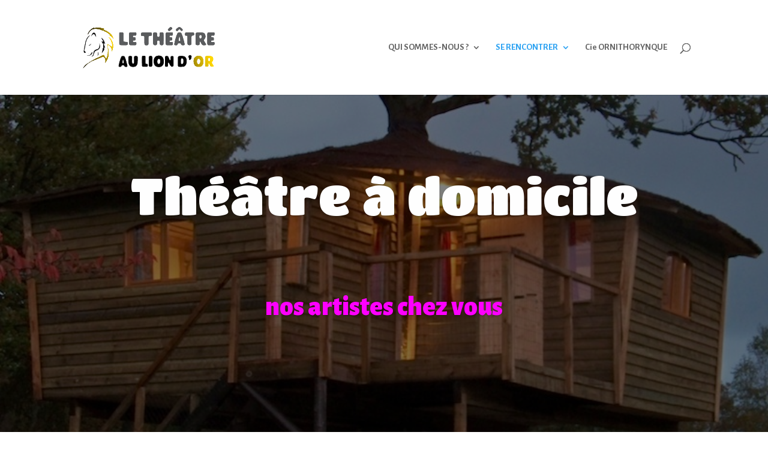

--- FILE ---
content_type: text/css
request_url: https://auliondor.art/wp-content/et-cache/30677/et-core-unified-deferred-30677.min.css?ver=1735679662
body_size: 472
content:
div.et_pb_section.et_pb_section_2{background-image:radial-gradient(circle at bottom left,#333333 25%,#000000 55%)!important}.et_pb_section_2.et_pb_section{padding-top:0px;background-color:#212121!important}.et_pb_row_7.et_pb_row{padding-bottom:0px!important;padding-bottom:0px}.et_pb_image_6 .et_pb_image_wrap img{height:126px;min-height:214px;max-height:100px;width:auto}.et_pb_image_6{width:100%;max-width:100%;text-align:left;margin-left:0}.et_pb_text_14 h1,.et_pb_text_15 h1{font-family:'Titan One',display;font-size:36px;color:#ffffff!important}.et_pb_text_14 h2,.et_pb_text_15 h2{font-family:'Titan One',display;font-weight:300;font-size:29px;color:#777777!important;letter-spacing:3px;line-height:1.2em}.et_pb_text_14 h3{font-family:'Dancing Script',handwriting;font-weight:700;font-size:43px;color:#ee1b98!important;line-height:1.3em}.et_pb_text_14{min-height:91px;max-width:600px}.et_pb_text_15 h3{font-family:'Dancing Script',handwriting;font-weight:700;font-size:34px;color:#ee1b98!important;line-height:1.3em}.et_pb_text_15{min-height:118px;padding-bottom:0px!important;max-width:600px}.et_pb_text_16{line-height:1.4em;font-family:'Alegreya Sans',Helvetica,Arial,Lucida,sans-serif;font-weight:500;line-height:1.4em;max-width:600px}.et_pb_text_16.et_pb_text a{color:#ffffff!important}.et_pb_text_16 a{text-align:left}.et_pb_text_16 h3{font-family:'Titan One',display;text-transform:uppercase;font-size:27px;color:#7f7f7f!important}.et_pb_text_16 h4{font-family:'Alegreya Sans',Helvetica,Arial,Lucida,sans-serif;font-weight:900;text-transform:uppercase;color:#2ea3f2!important;letter-spacing:2px;line-height:2.1em}@media only screen and (max-width:980px){.et_pb_image_6 .et_pb_image_wrap img{width:auto}.et_pb_text_14 h2,.et_pb_text_15 h2{font-size:30px}.et_pb_text_14 h3,.et_pb_text_15 h3{font-size:43px}}@media only screen and (max-width:767px){.et_pb_image_6 .et_pb_image_wrap img{width:auto}.et_pb_text_14 h2,.et_pb_text_15 h2{font-size:29px}.et_pb_text_14 h3,.et_pb_text_15 h3{font-size:43px}}